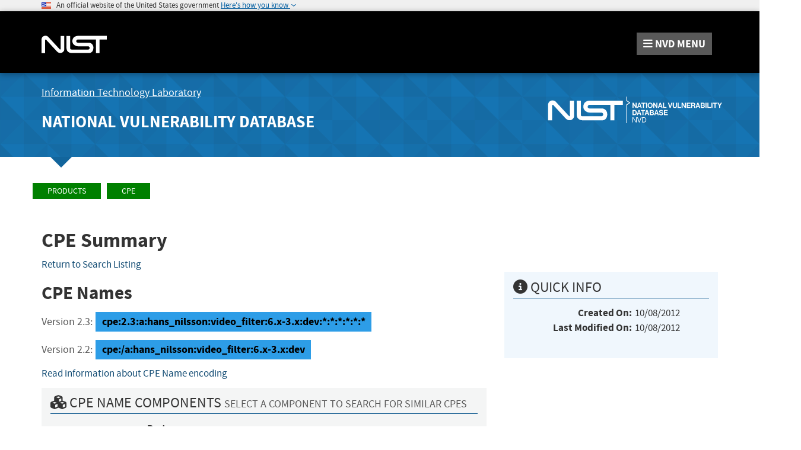

--- FILE ---
content_type: application/javascript; charset=UTF-8
request_url: https://nvd.nist.gov/cdn-cgi/challenge-platform/h/b/scripts/jsd/d251aa49a8a3/main.js?
body_size: 8434
content:
window._cf_chl_opt={AKGCx8:'b'};~function(l6,eg,em,ed,eZ,eF,eM,eP,eN,l1){l6=V,function(e,l,lZ,l5,G,h){for(lZ={e:365,l:212,G:391,h:232,b:412,U:395,C:404,T:337,Q:400},l5=V,G=e();!![];)try{if(h=parseInt(l5(lZ.e))/1*(-parseInt(l5(lZ.l))/2)+parseInt(l5(lZ.G))/3+-parseInt(l5(lZ.h))/4+parseInt(l5(lZ.b))/5+parseInt(l5(lZ.U))/6*(parseInt(l5(lZ.C))/7)+-parseInt(l5(lZ.T))/8+parseInt(l5(lZ.Q))/9,l===h)break;else G.push(G.shift())}catch(b){G.push(G.shift())}}(B,468323),eg=this||self,em=eg[l6(323)],ed={},ed[l6(410)]='o',ed[l6(224)]='s',ed[l6(414)]='u',ed[l6(318)]='z',ed[l6(408)]='n',ed[l6(284)]='I',ed[l6(377)]='b',eZ=ed,eg[l6(302)]=function(G,h,U,C,G4,G2,la,lB,T,i,O,E,R,X,A){if(G4={e:413,l:413,G:379,h:393,b:186,U:381,C:393,T:186,Q:303,i:368,O:383,E:303,k:383,v:341,R:358,X:305,A:195,W:288,L:288,s:285,Y:244,z:298,J:247,K:227,g:379},G2={e:185,l:309,G:357,h:327,b:309,U:327,C:250,T:326,Q:200,i:397,O:363,E:367,k:305,v:360,R:298},la={e:250,l:237,G:200,h:233},lB=l6,T={'fWciJ':function(W,L){return W+L},'bfCAt':function(W,L){return W(L)},'IOngl':function(W,L){return W===L},'SvaMU':function(W,L){return W===L},'LYBZn':function(W,L){return W+L},'akSSJ':function(W,L,s){return W(L,s)}},T[lB(G4.e)](null,h)||T[lB(G4.l)](void 0,h))return C;for(i=T[lB(G4.G)](eS,h),G[lB(G4.h)][lB(G4.b)]&&(i=i[lB(G4.U)](G[lB(G4.C)][lB(G4.T)](h))),i=G[lB(G4.Q)][lB(G4.i)]&&G[lB(G4.O)]?G[lB(G4.E)][lB(G4.i)](new G[(lB(G4.k))](i)):function(W,lp,L,s,Y){if(lp=lB,L={},L[lp(G2.e)]=function(z,J){return z instanceof J},L[lp(G2.l)]=function(z,J){return z<J},s=L,lp(G2.G)!==lp(G2.G))return s[lp(G2.e)](G,U[lp(G2.h)])&&s[lp(G2.b)](0,C[lp(G2.U)][lp(G2.C)][lp(G2.T)][lp(G2.Q)](T)[lp(G2.i)](lp(G2.O)));else{for(W[lp(G2.E)](),Y=0;Y<W[lp(G2.k)];W[Y]===W[Y+1]?W[lp(G2.v)](T[lp(G2.R)](Y,1),1):Y+=1);return W}}(i),O='nAsAaAb'.split('A'),O=O[lB(G4.v)][lB(G4.R)](O),E=0;E<i[lB(G4.X)];E++)if(T[lB(G4.A)](lB(G4.W),lB(G4.L)))(R=i[E],X=eD(G,h,R),O(X))?(A=X==='s'&&!G[lB(G4.s)](h[R]),lB(G4.Y)===T[lB(G4.z)](U,R)?Q(U+R,X):A||Q(T[lB(G4.J)](U,R),h[R])):T[lB(G4.K)](Q,U+R,X);else{if(U=!![],!C())return;T[lB(G4.g)](T,function(L){O(E,L)})}return C;function Q(W,L,lu){lu=V,Object[lu(la.e)][lu(la.l)][lu(la.G)](C,L)||(C[L]=[]),C[L][lu(la.h)](W)}},eF=l6(270)[l6(272)](';'),eM=eF[l6(341)][l6(358)](eF),eg[l6(241)]=function(l,G,G9,lV,h,U,C,T,Q){for(G9={e:214,l:305,G:217,h:305,b:313,U:397,C:348,T:233,Q:238},lV=l6,h={'VnCEj':function(i,O){return i<O},'wTbnL':function(i,O){return i===O},'fJuJp':function(i,O){return i(O)}},U=Object[lV(G9.e)](G),C=0;C<U[lV(G9.l)];C++)if(T=U[C],'f'===T&&(T='N'),l[T]){for(Q=0;h[lV(G9.G)](Q,G[U[C]][lV(G9.h)]);h[lV(G9.b)](-1,l[T][lV(G9.U)](G[U[C]][Q]))&&(h[lV(G9.C)](eM,G[U[C]][Q])||l[T][lV(G9.T)]('o.'+G[U[C]][Q])),Q++);}else l[T]=G[U[C]][lV(G9.Q)](function(i){return'o.'+i})},eP=function(GI,Gy,Gf,Go,GN,GP,GS,ll,l,G,h,b){return GI={e:249,l:244,G:219,h:312,b:359,U:213},Gy={e:184,l:278,G:384,h:308,b:283,U:278,C:251,T:278,Q:343,i:240,O:263,E:233,k:215,v:398,R:402,X:382,A:278,W:320,L:194,s:291,Y:266,z:253,J:188,K:256,g:273,m:354,d:349,Z:296,c:274,D:296,S:338},Gf={e:218,l:338,G:305},Go={e:362,l:321,G:321,h:290,b:281,U:334,C:297,T:202,Q:239,i:254,O:218,E:356,k:223,v:202,R:239,X:254,A:342,W:371,L:201},GN={e:338,l:305,G:296,h:250,b:237,U:200,C:250,T:200,Q:209,i:272,O:278,E:250,k:215,v:201,R:277,X:233,A:201,W:194,L:256,s:233,Y:378,z:406,J:233,K:291,g:201,m:260,d:388,Z:330,c:233,D:278,S:253,F:308,M:196,n:184,P:250,N:237,j:200,H:277,o:201,f:233,y:205,I:372,x:388,a:196,u0:233,u1:188,u2:201,u3:233,u4:278,u5:233,u6:188,u7:402,u8:233,u9:373,uu:354},GP={e:336,l:269,G:324,h:219,b:340,U:285,C:293,T:346,Q:193,i:236},GS={e:269},ll=l6,l={'HRWsG':ll(GI.e),'WTiZE':function(U,C){return C===U},'VwpAn':ll(GI.l),'gnbOs':ll(GI.G),'VfMvH':function(U,C){return U==C},'vbpAw':ll(GI.h),'LTcmx':function(U,C){return U>C},'dzXff':function(U,C){return U<C},'bdxQa':function(U,C){return C==U},'atfvN':function(U,C){return U-C},'WxWrY':function(U,C){return U|C},'ikJoS':function(U,C){return U==C},'kJCTR':function(U,C){return U(C)},'JzTTh':function(U,C){return U|C},'jWxJW':function(U,C){return U<<C},'oDIwv':function(U,C){return U&C},'XRLOw':function(U,C){return U<C},'ODvBS':function(U,C){return C&U},'VIjvM':function(U,C){return U-C},'dGHpV':function(U,C){return U(C)},'EhlqM':function(U,C){return U(C)},'RlDox':function(U,C){return C|U},'wFbhn':function(U,C){return U(C)},'oEkmw':function(U,C){return C==U},'bxVKs':function(U,C){return U(C)},'mTtDg':function(U,C){return C===U},'TqZuY':function(U,C){return C!=U},'IQayW':function(U,C){return U*C},'Lkiev':function(U,C){return C==U},'UshuI':function(U,C){return U&C},'QfhSL':function(U,C){return C*U},'AenNe':function(U,C){return U(C)},'UoMhC':function(U,C){return U!=C},'mrTUT':function(U,C){return C*U},'WGSAG':function(U,C){return C!=U},'MLaHs':function(U,C){return U*C},'TwSFZ':function(U,C){return C*U},'zQvSZ':function(U,C){return U+C},'CDWDm':function(U,C){return U+C}},G=String[ll(GI.b)],h={'h':function(U,Gn,lh,C,Q){if(Gn={e:325,l:296},lh=ll,C={'kdTXQ':function(T,Q){return T===Q},'QfjCq':function(T,Q,lG){return lG=V,l[lG(GS.e)](T,Q)},'KSxCq':l[lh(GP.e)],'TVoAU':function(T,Q){return T+Q},'tAuhJ':function(T,Q,i){return T(Q,i)}},l[lh(GP.l)](l[lh(GP.G)],lh(GP.h)))return U==null?'':h.g(U,6,function(T,lb){return lb=lh,l[lb(Gn.e)][lb(Gn.l)](T)});else Q=C[lh(GP.b)]('s',X)&&!A[lh(GP.U)](W[L]),C[lh(GP.C)](C[lh(GP.T)],C[lh(GP.Q)](s,Y))?z(J+K,g):Q||C[lh(GP.i)](m,d+Z,c[D])},'g':function(U,C,T,lU,Q,i,O,E,R,X,A,W,L,s,Y,z,J,K,Z,D){if(lU=ll,l[lU(GN.e)](null,U))return'';for(i={},O={},E='',R=2,X=3,A=2,W=[],L=0,s=0,Y=0;Y<U[lU(GN.l)];Y+=1)if(z=U[lU(GN.G)](Y),Object[lU(GN.h)][lU(GN.b)][lU(GN.U)](i,z)||(i[z]=X++,O[z]=!0),J=E+z,Object[lU(GN.C)][lU(GN.b)][lU(GN.T)](i,J))E=J;else for(K=l[lU(GN.Q)][lU(GN.i)]('|'),Z=0;!![];){switch(K[Z++]){case'0':i[J]=X++;continue;case'1':R==0&&(R=Math[lU(GN.O)](2,A),A++);continue;case'2':E=String(z);continue;case'3':R--;continue;case'4':if(Object[lU(GN.E)][lU(GN.b)][lU(GN.T)](O,E)){if(l[lU(GN.k)](256,E[lU(GN.v)](0))){for(Q=0;l[lU(GN.R)](Q,A);L<<=1,s==C-1?(s=0,W[lU(GN.X)](T(L)),L=0):s++,Q++);for(D=E[lU(GN.A)](0),Q=0;8>Q;L=1&D|L<<1.84,l[lU(GN.W)](s,l[lU(GN.L)](C,1))?(s=0,W[lU(GN.s)](T(L)),L=0):s++,D>>=1,Q++);}else{for(D=1,Q=0;Q<A;L=l[lU(GN.Y)](L<<1.05,D),l[lU(GN.z)](s,C-1)?(s=0,W[lU(GN.J)](l[lU(GN.K)](T,L)),L=0):s++,D=0,Q++);for(D=E[lU(GN.g)](0),Q=0;16>Q;L=l[lU(GN.m)](l[lU(GN.d)](L,1),l[lU(GN.Z)](D,1)),C-1==s?(s=0,W[lU(GN.c)](T(L)),L=0):s++,D>>=1,Q++);}R--,R==0&&(R=Math[lU(GN.D)](2,A),A++),delete O[E]}else for(D=i[E],Q=0;l[lU(GN.S)](Q,A);L=l[lU(GN.Y)](l[lU(GN.d)](L,1),l[lU(GN.F)](D,1)),s==l[lU(GN.M)](C,1)?(s=0,W[lU(GN.X)](l[lU(GN.n)](T,L)),L=0):s++,D>>=1,Q++);continue}break}if(''!==E){if(Object[lU(GN.P)][lU(GN.N)][lU(GN.j)](O,E)){if(256>E[lU(GN.g)](0)){for(Q=0;l[lU(GN.H)](Q,A);L<<=1,s==C-1?(s=0,W[lU(GN.X)](T(L)),L=0):s++,Q++);for(D=E[lU(GN.o)](0),Q=0;8>Q;L=L<<1|D&1.76,s==C-1?(s=0,W[lU(GN.f)](l[lU(GN.y)](T,L)),L=0):s++,D>>=1,Q++);}else{for(D=1,Q=0;Q<A;L=l[lU(GN.I)](l[lU(GN.x)](L,1),D),s==l[lU(GN.a)](C,1)?(s=0,W[lU(GN.u0)](l[lU(GN.u1)](T,L)),L=0):s++,D=0,Q++);for(D=E[lU(GN.u2)](0),Q=0;16>Q;L=L<<1.19|l[lU(GN.F)](D,1),s==l[lU(GN.a)](C,1)?(s=0,W[lU(GN.u3)](T(L)),L=0):s++,D>>=1,Q++);}R--,R==0&&(R=Math[lU(GN.u4)](2,A),A++),delete O[E]}else for(D=i[E],Q=0;l[lU(GN.R)](Q,A);L=D&1.7|L<<1,C-1==s?(s=0,W[lU(GN.u5)](l[lU(GN.u6)](T,L)),L=0):s++,D>>=1,Q++);R--,0==R&&A++}for(D=2,Q=0;Q<A;L=L<<1|D&1.52,l[lU(GN.u7)](s,C-1)?(s=0,W[lU(GN.u8)](l[lU(GN.u9)](T,L)),L=0):s++,D>>=1,Q++);for(;;)if(L<<=1,s==l[lU(GN.M)](C,1)){W[lU(GN.c)](T(L));break}else s++;return W[lU(GN.uu)]('')},'j':function(U,Gj,lq,C){return Gj={e:407},lq=ll,C={'zTbad':function(T,Q,lC){return lC=V,l[lC(Gj.e)](T,Q)},'kPwDm':lq(Gf.e)},U==null?'':l[lq(Gf.l)]('',U)?null:h.i(U[lq(Gf.G)],32768,function(T,GH,lQ,Q,O,E){if(GH={e:189},lQ=lq,Q={'Rdgfp':function(i,O,lT){return lT=V,C[lT(GH.e)](i,O)},'tsckT':C[lQ(Go.e)]},lQ(Go.l)!==lQ(Go.G)){if(!T[lQ(Go.h)])return;Q[lQ(Go.b)](Q,Q[lQ(Go.U)])?(O={},O[lQ(Go.C)]=lQ(Go.T),O[lQ(Go.Q)]=X.r,O[lQ(Go.i)]=lQ(Go.O),R[lQ(Go.E)][lQ(Go.k)](O,'*')):(E={},E[lQ(Go.C)]=lQ(Go.v),E[lQ(Go.R)]=W.r,E[lQ(Go.X)]=lQ(Go.A),E[lQ(Go.W)]=L,A[lQ(Go.E)][lQ(Go.k)](E,'*'))}else return U[lQ(Go.L)](T)})},'i':function(U,C,T,lr,Q,i,O,E,R,X,A,W,L,s,Y,z,K,J){for(lr=ll,Q=[],i=4,O=4,E=3,R=[],W=l[lr(Gy.e)](T,0),L=C,s=1,X=0;3>X;Q[X]=X,X+=1);for(Y=0,z=Math[lr(Gy.l)](2,2),A=1;l[lr(Gy.G)](A,z);J=l[lr(Gy.h)](W,L),L>>=1,L==0&&(L=C,W=T(s++)),Y|=l[lr(Gy.b)](0<J?1:0,A),A<<=1);switch(Y){case 0:for(Y=0,z=Math[lr(Gy.U)](2,8),A=1;l[lr(Gy.G)](A,z);J=W&L,L>>=1,l[lr(Gy.C)](0,L)&&(L=C,W=T(s++)),Y|=A*(0<J?1:0),A<<=1);K=G(Y);break;case 1:for(Y=0,z=Math[lr(Gy.T)](2,16),A=1;z!=A;J=l[lr(Gy.Q)](W,L),L>>=1,0==L&&(L=C,W=T(s++)),Y|=l[lr(Gy.i)](0<J?1:0,A),A<<=1);K=l[lr(Gy.O)](G,Y);break;case 2:return''}for(X=Q[3]=K,R[lr(Gy.E)](K);;){if(l[lr(Gy.k)](s,U))return'';for(Y=0,z=Math[lr(Gy.U)](2,E),A=1;l[lr(Gy.v)](A,z);J=l[lr(Gy.h)](W,L),L>>=1,l[lr(Gy.R)](0,L)&&(L=C,W=T(s++)),Y|=l[lr(Gy.X)](0<J?1:0,A),A<<=1);switch(K=Y){case 0:for(Y=0,z=Math[lr(Gy.A)](2,8),A=1;l[lr(Gy.W)](A,z);J=W&L,L>>=1,l[lr(Gy.L)](0,L)&&(L=C,W=l[lr(Gy.s)](T,s++)),Y|=l[lr(Gy.Y)](l[lr(Gy.z)](0,J)?1:0,A),A<<=1);Q[O++]=l[lr(Gy.J)](G,Y),K=l[lr(Gy.K)](O,1),i--;break;case 1:for(Y=0,z=Math[lr(Gy.A)](2,16),A=1;A!=z;J=W&L,L>>=1,L==0&&(L=C,W=T(s++)),Y|=l[lr(Gy.g)](0<J?1:0,A),A<<=1);Q[O++]=G(Y),K=O-1,i--;break;case 2:return R[lr(Gy.m)]('')}if(i==0&&(i=Math[lr(Gy.A)](2,E),E++),Q[K])K=Q[K];else if(O===K)K=l[lr(Gy.d)](X,X[lr(Gy.Z)](0));else return null;R[lr(Gy.E)](K),Q[O++]=l[lr(Gy.c)](X,K[lr(Gy.D)](0)),i--,X=K,l[lr(Gy.S)](0,i)&&(i=Math[lr(Gy.T)](2,E),E++)}}},b={},b[ll(GI.U)]=h.h,b}(),eN=null,l1=l0(),l3();function ea(e,l,hq,hC,hU,hb,lW,G,h,b,U){hq={e:183,l:385,G:375,h:328,b:315,U:370,C:225,T:261,Q:199,i:405,O:311,E:225,k:390,v:347,R:290,X:267,A:387,W:294,L:250,s:237,Y:200,z:233,J:352,K:198,g:208,m:265,d:257,Z:411,c:257,D:235,S:213,F:248},hC={e:339},hU={e:366,l:218,G:286,h:353,b:361},hb={e:275},lW=l6,G={'sFBnc':lW(hq.e),'tNokY':function(C,T){return C(T)},'wJrPv':function(C,T){return C+T},'gchAc':lW(hq.l),'HWYtM':function(C,T){return T===C},'SGxrt':lW(hq.G),'nJNdd':lW(hq.h),'mFosu':function(C){return C()}},h=eg[lW(hq.b)],console[lW(hq.U)](eg[lW(hq.C)]),b=new eg[(lW(hq.T))](),b[lW(hq.Q)](lW(hq.i),G[lW(hq.O)]+eg[lW(hq.E)][lW(hq.k)]+lW(hq.v)+h.r),h[lW(hq.R)]&&(G[lW(hq.X)](G[lW(hq.A)],G[lW(hq.W)])?(Q[lW(hq.L)][lW(hq.s)][lW(hq.Y)](i,O)||(E[k]=[]),v[R][lW(hq.z)](X)):(b[lW(hq.e)]=5e3,b[lW(hq.J)]=function(lt){lt=lW,l(G[lt(hb.e)])})),b[lW(hq.K)]=function(lL){lL=lW,b[lL(hU.e)]>=200&&b[lL(hU.e)]<300?l(lL(hU.l)):G[lL(hU.G)](l,G[lL(hU.h)](lL(hU.b),b[lL(hU.e)]))},b[lW(hq.g)]=function(ls){ls=lW,l(ls(hC.e))},U={'t':G[lW(hq.m)](eI),'lhr':em[lW(hq.d)]&&em[lW(hq.d)][lW(hq.Z)]?em[lW(hq.c)][lW(hq.Z)]:'','api':h[lW(hq.R)]?!![]:![],'c':eo(),'payload':e},b[lW(hq.D)](eP[lW(hq.S)](JSON[lW(hq.F)](U)))}function ej(e,h0,Ga,li,l,G){h0={e:287,l:204,G:242},Ga={e:300,l:204},li=l6,l={'Zlngy':li(h0.e),'rkxIH':function(h){return h()}},G=l[li(h0.l)](en),ea(G.r,function(h,lw){lw=li,typeof e===l[lw(Ga.e)]&&e(h),l[lw(Ga.l)](ef)}),G.e&&l2(li(h0.G),G.e)}function ey(l,h9,lR,G,h){return h9={e:230,l:230,G:216},lR=l6,G={},G[lR(h9.e)]=function(b,U){return b<U},h=G,h[lR(h9.l)](Math[lR(h9.G)](),l)}function eH(h2,lO,l,G,h,b,U,C){for(h2={e:415,l:301,G:272,h:315,b:408},lO=l6,l={},l[lO(h2.e)]=function(T,Q){return Q!==T},G=l,h=lO(h2.l)[lO(h2.G)]('|'),b=0;!![];){switch(h[b++]){case'0':if(!U)return null;continue;case'1':U=eg[lO(h2.h)];continue;case'2':if(G[lO(h2.e)](typeof C,lO(h2.b))||C<30)return null;continue;case'3':return C;case'4':C=U.i;continue}break}}function ef(h7,h6,lk,e,l){if(h7={e:202,l:399,G:394},h6={e:197,l:228,G:317,h:389,b:297,U:197,C:239,T:254,Q:342,i:371,O:356,E:223},lk=l6,e={'WyyKe':lk(h7.e),'tBXqF':lk(h7.l),'ZRJVv':function(G,h,b){return G(h,b)}},l=eH(),null===l)return;eN=(eN&&clearTimeout(eN),e[lk(h7.G)](setTimeout,function(lv,G,h,U){(lv=lk,G={},G[lv(h6.e)]=e[lv(h6.l)],h=G,e[lv(h6.G)]===lv(h6.h))?(U={},U[lv(h6.b)]=h[lv(h6.U)],U[lv(h6.C)]=b.r,U[lv(h6.T)]=lv(h6.Q),U[lv(h6.i)]=U,h[lv(h6.O)][lv(h6.E)](U,'*')):ej()},l*1e3))}function l4(h,b,hz,ld,U,C,T,Q){if(hz={e:276,l:218,G:345,h:202,b:290,U:297,C:239,T:254,Q:356,i:223,O:345,E:342,k:371},ld=l6,U={},U[ld(hz.e)]=ld(hz.l),U[ld(hz.G)]=ld(hz.h),C=U,!h[ld(hz.b)])return;b===C[ld(hz.e)]?(T={},T[ld(hz.U)]=ld(hz.h),T[ld(hz.C)]=h.r,T[ld(hz.T)]=ld(hz.l),eg[ld(hz.Q)][ld(hz.i)](T,'*')):(Q={},Q[ld(hz.U)]=C[ld(hz.O)],Q[ld(hz.C)]=h.r,Q[ld(hz.T)]=ld(hz.E),Q[ld(hz.k)]=b,eg[ld(hz.Q)][ld(hz.i)](Q,'*'))}function eD(l,G,h,lN,l8,U,C,T,Q,i,O){for(lN={e:364,l:292,G:203,h:255,b:333,U:272,C:364,T:303,Q:287,i:292,O:410,E:203,k:287,v:316,R:316,X:306},l8=l6,U={},U[l8(lN.e)]=function(E,k){return k===E},U[l8(lN.l)]=function(E,k){return E==k},U[l8(lN.G)]=function(E,k){return k==E},U[l8(lN.h)]=function(E,k){return k===E},C=U,T=l8(lN.b)[l8(lN.U)]('|'),Q=0;!![];){switch(T[Q++]){case'0':if(C[l8(lN.C)](O,l[l8(lN.T)]))return'D';continue;case'1':try{O=G[h]}catch(E){return'i'}continue;case'2':i=typeof O;continue;case'3':return C[l8(lN.l)](l8(lN.Q),i)?ec(l,O)?'N':'f':eZ[i]||'?';case'4':if(O==null)return C[l8(lN.C)](void 0,O)?'u':'x';continue;case'5':if(C[l8(lN.i)](l8(lN.O),typeof O))try{if(C[l8(lN.E)](l8(lN.k),typeof O[l8(lN.v)]))return O[l8(lN.R)](function(){}),'p'}catch(k){}continue;case'6':if(l[l8(lN.T)][l8(lN.X)](O))return'a';continue;case'7':if(C[l8(lN.h)](!0,O))return'T';continue;case'8':continue;case'9':if(C[l8(lN.e)](!1,O))return'F';continue}break}}function V(u,p,e,l){return u=u-181,e=B(),l=e[u],l}function ec(l,G,lD,l7,h,U){return lD={e:252,l:252,G:327,h:250,b:326,U:200,C:397,T:363},l7=l6,h={},h[l7(lD.e)]=function(C,T){return C instanceof T},U=h,U[l7(lD.l)](G,l[l7(lD.G)])&&0<l[l7(lD.G)][l7(lD.h)][l7(lD.b)][l7(lD.U)](G)[l7(lD.C)](l7(lD.T))}function l0(hT,lY){return hT={e:210},lY=l6,crypto&&crypto[lY(hT.e)]?crypto[lY(hT.e)]():''}function B(hJ){return hJ='QfhSL,rxvNi8,error on cf_chl_props,createElement,d.cookie,/invisible/jsd,appendChild,LYBZn,stringify,+KnkyLHWADNS87CEclIVJi5h6oPOjtp39F2vuRUrBmxZaY$g1XbeGqMTswf0zd4Q-,prototype,Lkiev,dENYF,XRLOw,event,qyUra,atfvN,location,loading,addEventListener,JzTTh,XMLHttpRequest,aUjz8,AenNe,bWmVY,mFosu,MLaHs,HWYtM,Sqzor,WTiZE,_cf_chl_opt;JJgc4;PJAn2;kJOnV9;IWJi4;OHeaY1;DqMg0;FKmRv9;LpvFx1;cAdz2;PqBHf2;nFZCC5;ddwW5;pRIb1;rxvNi8;RrrrA2;erHi9,tabIndex,split,TwSFZ,CDWDm,sFBnc,uKlGP,dzXff,pow,eZaat,DOMContentLoaded,Rdgfp,dxOov,IQayW,bigint,isNaN,tNokY,function,lIAyA,VLEYj,api,kJCTR,Vmcvy,QfjCq,nJNdd,contentDocument,charAt,source,fWciJ,pkLOA2,Zlngy,1|0|4|2|3,pRIb1,Array,CnwA5,length,isArray,TYlZ6,ODvBS,YTxzl,clientInformation,gchAc,4|3|1|0|2,wTbnL,chctx,__CF$cv$params,catch,tBXqF,symbol,EnKbT,WGSAG,owRax,SSTpq3,document,gnbOs,HRWsG,toString,Function,UaBKj,removeChild,oDIwv,floor,navigator,8|1|4|5|6|0|7|9|2|3,tsckT,now,VwpAn,6905808CWEszo,VfMvH,xhr-error,kdTXQ,includes,error,UshuI,TsEPb,kLkoa,KSxCq,/jsd/oneshot/d251aa49a8a3/0.27192677727984704:1768504215:1m-zR8MiIq3oIUzLAWrWpbsP2PVtzqgOAbF4HRhVLuE/,fJuJp,zQvSZ,NDrwr,/b/ov1/0.27192677727984704:1768504215:1m-zR8MiIq3oIUzLAWrWpbsP2PVtzqgOAbF4HRhVLuE/,ontimeout,wJrPv,join,BjMlZ,parent,tpfpZ,bind,fromCharCode,splice,http-code:,kPwDm,[native code],vRLlJ,3QuEDCX,status,sort,from,jsd,log,detail,RlDox,bxVKs,wfUlC,tKynW,readyState,boolean,WxWrY,bfCAt,AdeF3,concat,mrTUT,Set,TqZuY,/cdn-cgi/challenge-platform/h/,bBPHO,SGxrt,jWxJW,bKBWG,AKGCx8,1302825BTFvYd,body,Object,ZRJVv,6OaxARA,iframe,indexOf,UoMhC,sYcvy,8099388THKZIw,contentWindow,oEkmw,JBxy9,5739559HdWTyJ,POST,ikJoS,mTtDg,number,aItTg,object,href,3574560EnTLzA,IOngl,undefined,TZnNp,errorInfoObject,pglLW,timeout,dGHpV,AKBzF,getOwnPropertyNames,0|7|5|4|6|3|2|1,wFbhn,zTbad,vwgel,ODSUw,LRmiB4,TVoAU,bdxQa,SvaMU,VIjvM,EwUph,onload,open,call,charCodeAt,cloudflare-invisible,aNGKZ,rkxIH,EhlqM,wEkBn,gRJhD,onerror,vbpAw,randomUUID,kCoHd,463746PCdBuN,YGZusd,keys,LTcmx,random,VnCEj,success,bMQkr,onreadystatechange,getPrototypeOf,style,postMessage,string,_cf_chl_opt,myHNO,akSSJ,WyyKe,display: none,bFQNd,8|5|4|0|1|7|2|9|10|3|6,3367552WJbmHa,push,SvBWg,send,tAuhJ,hasOwnProperty,map,sid'.split(','),B=function(){return hJ},B()}function eS(e,lj,l9,l){for(lj={e:381,l:214,G:221},l9=l6,l=[];e!==null;l=l[l9(lj.e)](Object[l9(lj.l)](e)),e=Object[l9(lj.G)](e));return l}function eI(hu,lX,e){return hu={e:315,l:331},lX=l6,e=eg[lX(hu.e)],Math[lX(hu.l)](+atob(e.t))}function l2(b,U,hw,lz,C,T,Q,i,O,E,k,v,R,X,A){if(hw={e:187,l:369,G:405,h:245,b:409,U:380,C:307,T:207,Q:272,i:315,O:181,E:314,k:297,v:182,R:235,X:213,A:304,W:225,L:304,s:322,Y:322,z:192,J:225,K:299,g:225,m:262,d:403,Z:352,c:199,D:190,S:261,F:183,M:279,n:385,P:225,N:390,j:351,H:355},lz=l6,C={'aItTg':function(W,L){return W(L)},'gRJhD':lz(hw.e),'pglLW':lz(hw.l),'vwgel':lz(hw.G),'eZaat':function(W,L){return W+L},'BjMlZ':lz(hw.h)},!C[lz(hw.b)](ey,0))return![];Q=(T={},T[lz(hw.U)]=b,T[lz(hw.C)]=U,T);try{for(i=C[lz(hw.T)][lz(hw.Q)]('|'),O=0;!![];){switch(i[O++]){case'0':E=eg[lz(hw.i)];continue;case'1':k={},k[lz(hw.O)]=Q,k[lz(hw.E)]=R,k[lz(hw.k)]=C[lz(hw.v)],X[lz(hw.R)](eP[lz(hw.X)](k));continue;case'2':R=(v={},v[lz(hw.A)]=eg[lz(hw.W)][lz(hw.L)],v[lz(hw.s)]=eg[lz(hw.W)][lz(hw.Y)],v[lz(hw.z)]=eg[lz(hw.J)][lz(hw.z)],v[lz(hw.K)]=eg[lz(hw.g)][lz(hw.m)],v[lz(hw.d)]=l1,v);continue;case'3':X[lz(hw.Z)]=function(){};continue;case'4':X[lz(hw.c)](C[lz(hw.D)],A);continue;case'5':X=new eg[(lz(hw.S))]();continue;case'6':X[lz(hw.F)]=2500;continue;case'7':A=C[lz(hw.M)](lz(hw.n)+eg[lz(hw.P)][lz(hw.N)]+lz(hw.j)+E.r,C[lz(hw.H)]);continue}break}}catch(W){}}function eo(h4,lE,l,G){return h4={e:211,l:211},lE=l6,l={},l[lE(h4.e)]=function(h,b){return h!==b},G=l,G[lE(h4.l)](eH(),null)}function ex(hV,lA,e,l,G,h){return hV={e:226,l:331,G:335,h:289},lA=l6,e={'myHNO':function(b){return b()},'VLEYj':function(b,U){return b-U}},l=3600,G=e[lA(hV.e)](eI),h=Math[lA(hV.l)](Date[lA(hV.G)]()/1e3),e[lA(hV.h)](h,G)>l?![]:!![]}function en(GB,le,h,b,U,C,T,Q,i,O){h=(GB={e:231,l:272,G:392,h:246,b:401,U:386,C:392,T:329,Q:271,i:222,O:229,E:243,k:396,v:310,R:332,X:295},le=l6,{'bBPHO':function(E,k,v,R,X){return E(k,v,R,X)}});try{for(b=le(GB.e)[le(GB.l)]('|'),U=0;!![];){switch(b[U++]){case'0':em[le(GB.G)][le(GB.h)](i);continue;case'1':C=i[le(GB.b)];continue;case'2':Q=h[le(GB.U)](pRIb1,C,C,'',Q);continue;case'3':em[le(GB.C)][le(GB.T)](i);continue;case'4':i[le(GB.Q)]='-1';continue;case'5':i[le(GB.i)]=le(GB.O);continue;case'6':return T={},T.r=Q,T.e=null,T;case'7':Q={};continue;case'8':i=em[le(GB.E)](le(GB.k));continue;case'9':Q=pRIb1(C,C[le(GB.v)]||C[le(GB.R)],'n.',Q);continue;case'10':Q=pRIb1(C,i[le(GB.X)],'d.',Q);continue}break}}catch(E){return O={},O.r={},O.e=E,O}}function l3(hY,hs,ht,lJ,e,l,G,h,hA,C,T,b){if(hY={e:258,l:282,G:319,h:315,b:350,U:374,C:376,T:258,Q:191,i:259,O:234,E:319,k:259,v:280,R:220},hs={e:376,l:344,G:264,h:264,b:315,U:331,C:220},ht={e:376,l:258,G:220,h:206},lJ=l6,e={'Sqzor':function(U){return U()},'TsEPb':lJ(hY.e),'bWmVY':lJ(hY.l),'NDrwr':function(U){return U()},'wfUlC':function(U,C){return C!==U},'ODSUw':function(U){return U()},'SvBWg':lJ(hY.G)},l=eg[lJ(hY.h)],!l)return;if(!e[lJ(hY.b)](ex))return;(G=![],h=function(){if(!G){if(G=!![],!ex())return;ej(function(U){l4(l,U)})}},e[lJ(hY.U)](em[lJ(hY.C)],lJ(hY.T)))?e[lJ(hY.Q)](h):eg[lJ(hY.i)]?e[lJ(hY.O)]===lJ(hY.E)?em[lJ(hY.k)](lJ(hY.v),h):(hA={e:268},C={'wEkBn':function(Q,lK){return lK=lJ,e[lK(hA.e)](Q)}},T=U[lJ(hY.R)]||function(){},C[lJ(hY.R)]=function(lg){lg=lJ,T(),T[lg(ht.e)]!==lg(ht.l)&&(v[lg(ht.G)]=T,C[lg(ht.h)](R))}):(b=em[lJ(hY.R)]||function(){},em[lJ(hY.R)]=function(lm,T){if(lm=lJ,b(),em[lm(hs.e)]!==e[lm(hs.l)]){if(e[lm(hs.G)]!==e[lm(hs.h)])return T=h[lm(hs.b)],b[lm(hs.U)](+U(T.t));else em[lm(hs.C)]=b,h()}})}}()